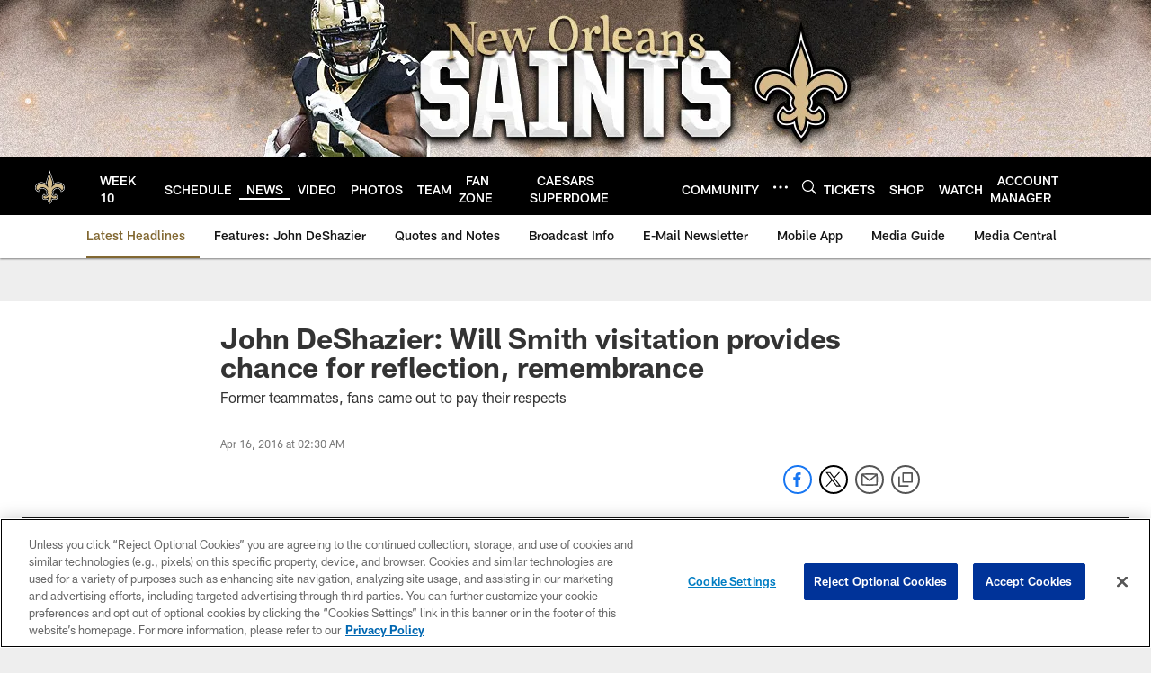

--- FILE ---
content_type: text/html; charset=utf-8
request_url: https://www.google.com/recaptcha/api2/aframe
body_size: 267
content:
<!DOCTYPE HTML><html><head><meta http-equiv="content-type" content="text/html; charset=UTF-8"></head><body><script nonce="tAftkpZkPen55Ew1ULkhuQ">/** Anti-fraud and anti-abuse applications only. See google.com/recaptcha */ try{var clients={'sodar':'https://pagead2.googlesyndication.com/pagead/sodar?'};window.addEventListener("message",function(a){try{if(a.source===window.parent){var b=JSON.parse(a.data);var c=clients[b['id']];if(c){var d=document.createElement('img');d.src=c+b['params']+'&rc='+(localStorage.getItem("rc::a")?sessionStorage.getItem("rc::b"):"");window.document.body.appendChild(d);sessionStorage.setItem("rc::e",parseInt(sessionStorage.getItem("rc::e")||0)+1);localStorage.setItem("rc::h",'1762777695403');}}}catch(b){}});window.parent.postMessage("_grecaptcha_ready", "*");}catch(b){}</script></body></html>

--- FILE ---
content_type: text/javascript; charset=utf-8
request_url: https://auth-id.neworleanssaints.com/accounts.webSdkBootstrap?apiKey=4_dFGzZYsALqxragbCqBmGgQ&pageURL=https%3A%2F%2Fwww.neworleanssaints.com%2Fnews%2Fjohn-deshazier-will-smith-visitation-provides-chance-for-reflection-rem-17031530&sdk=js_latest&sdkBuild=18063&format=json
body_size: 427
content:
{
  "callId": "019a6dbcefcd79078589c6f07c57af88",
  "errorCode": 0,
  "apiVersion": 2,
  "statusCode": 200,
  "statusReason": "OK",
  "time": "2025-11-10T12:28:10.070Z",
  "hasGmid": "ver4"
}